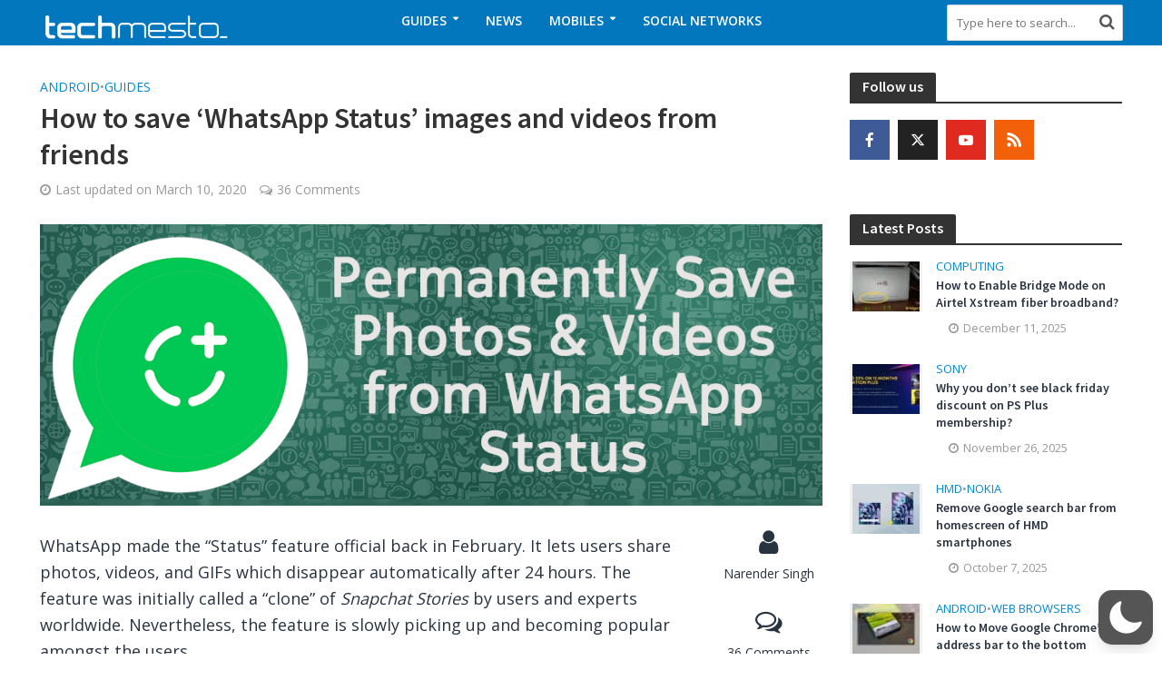

--- FILE ---
content_type: text/html; charset=utf-8
request_url: https://www.google.com/recaptcha/api2/anchor?ar=1&k=6LdMAD0rAAAAALX-yu22pIj9W__IlwTiJR-sc3JK&co=aHR0cHM6Ly93d3cudGVjaG1lc3RvLmNvbTo0NDM.&hl=en&v=9TiwnJFHeuIw_s0wSd3fiKfN&size=invisible&anchor-ms=20000&execute-ms=30000&cb=y7c8djo3h85s
body_size: 48876
content:
<!DOCTYPE HTML><html dir="ltr" lang="en"><head><meta http-equiv="Content-Type" content="text/html; charset=UTF-8">
<meta http-equiv="X-UA-Compatible" content="IE=edge">
<title>reCAPTCHA</title>
<style type="text/css">
/* cyrillic-ext */
@font-face {
  font-family: 'Roboto';
  font-style: normal;
  font-weight: 400;
  font-stretch: 100%;
  src: url(//fonts.gstatic.com/s/roboto/v48/KFO7CnqEu92Fr1ME7kSn66aGLdTylUAMa3GUBHMdazTgWw.woff2) format('woff2');
  unicode-range: U+0460-052F, U+1C80-1C8A, U+20B4, U+2DE0-2DFF, U+A640-A69F, U+FE2E-FE2F;
}
/* cyrillic */
@font-face {
  font-family: 'Roboto';
  font-style: normal;
  font-weight: 400;
  font-stretch: 100%;
  src: url(//fonts.gstatic.com/s/roboto/v48/KFO7CnqEu92Fr1ME7kSn66aGLdTylUAMa3iUBHMdazTgWw.woff2) format('woff2');
  unicode-range: U+0301, U+0400-045F, U+0490-0491, U+04B0-04B1, U+2116;
}
/* greek-ext */
@font-face {
  font-family: 'Roboto';
  font-style: normal;
  font-weight: 400;
  font-stretch: 100%;
  src: url(//fonts.gstatic.com/s/roboto/v48/KFO7CnqEu92Fr1ME7kSn66aGLdTylUAMa3CUBHMdazTgWw.woff2) format('woff2');
  unicode-range: U+1F00-1FFF;
}
/* greek */
@font-face {
  font-family: 'Roboto';
  font-style: normal;
  font-weight: 400;
  font-stretch: 100%;
  src: url(//fonts.gstatic.com/s/roboto/v48/KFO7CnqEu92Fr1ME7kSn66aGLdTylUAMa3-UBHMdazTgWw.woff2) format('woff2');
  unicode-range: U+0370-0377, U+037A-037F, U+0384-038A, U+038C, U+038E-03A1, U+03A3-03FF;
}
/* math */
@font-face {
  font-family: 'Roboto';
  font-style: normal;
  font-weight: 400;
  font-stretch: 100%;
  src: url(//fonts.gstatic.com/s/roboto/v48/KFO7CnqEu92Fr1ME7kSn66aGLdTylUAMawCUBHMdazTgWw.woff2) format('woff2');
  unicode-range: U+0302-0303, U+0305, U+0307-0308, U+0310, U+0312, U+0315, U+031A, U+0326-0327, U+032C, U+032F-0330, U+0332-0333, U+0338, U+033A, U+0346, U+034D, U+0391-03A1, U+03A3-03A9, U+03B1-03C9, U+03D1, U+03D5-03D6, U+03F0-03F1, U+03F4-03F5, U+2016-2017, U+2034-2038, U+203C, U+2040, U+2043, U+2047, U+2050, U+2057, U+205F, U+2070-2071, U+2074-208E, U+2090-209C, U+20D0-20DC, U+20E1, U+20E5-20EF, U+2100-2112, U+2114-2115, U+2117-2121, U+2123-214F, U+2190, U+2192, U+2194-21AE, U+21B0-21E5, U+21F1-21F2, U+21F4-2211, U+2213-2214, U+2216-22FF, U+2308-230B, U+2310, U+2319, U+231C-2321, U+2336-237A, U+237C, U+2395, U+239B-23B7, U+23D0, U+23DC-23E1, U+2474-2475, U+25AF, U+25B3, U+25B7, U+25BD, U+25C1, U+25CA, U+25CC, U+25FB, U+266D-266F, U+27C0-27FF, U+2900-2AFF, U+2B0E-2B11, U+2B30-2B4C, U+2BFE, U+3030, U+FF5B, U+FF5D, U+1D400-1D7FF, U+1EE00-1EEFF;
}
/* symbols */
@font-face {
  font-family: 'Roboto';
  font-style: normal;
  font-weight: 400;
  font-stretch: 100%;
  src: url(//fonts.gstatic.com/s/roboto/v48/KFO7CnqEu92Fr1ME7kSn66aGLdTylUAMaxKUBHMdazTgWw.woff2) format('woff2');
  unicode-range: U+0001-000C, U+000E-001F, U+007F-009F, U+20DD-20E0, U+20E2-20E4, U+2150-218F, U+2190, U+2192, U+2194-2199, U+21AF, U+21E6-21F0, U+21F3, U+2218-2219, U+2299, U+22C4-22C6, U+2300-243F, U+2440-244A, U+2460-24FF, U+25A0-27BF, U+2800-28FF, U+2921-2922, U+2981, U+29BF, U+29EB, U+2B00-2BFF, U+4DC0-4DFF, U+FFF9-FFFB, U+10140-1018E, U+10190-1019C, U+101A0, U+101D0-101FD, U+102E0-102FB, U+10E60-10E7E, U+1D2C0-1D2D3, U+1D2E0-1D37F, U+1F000-1F0FF, U+1F100-1F1AD, U+1F1E6-1F1FF, U+1F30D-1F30F, U+1F315, U+1F31C, U+1F31E, U+1F320-1F32C, U+1F336, U+1F378, U+1F37D, U+1F382, U+1F393-1F39F, U+1F3A7-1F3A8, U+1F3AC-1F3AF, U+1F3C2, U+1F3C4-1F3C6, U+1F3CA-1F3CE, U+1F3D4-1F3E0, U+1F3ED, U+1F3F1-1F3F3, U+1F3F5-1F3F7, U+1F408, U+1F415, U+1F41F, U+1F426, U+1F43F, U+1F441-1F442, U+1F444, U+1F446-1F449, U+1F44C-1F44E, U+1F453, U+1F46A, U+1F47D, U+1F4A3, U+1F4B0, U+1F4B3, U+1F4B9, U+1F4BB, U+1F4BF, U+1F4C8-1F4CB, U+1F4D6, U+1F4DA, U+1F4DF, U+1F4E3-1F4E6, U+1F4EA-1F4ED, U+1F4F7, U+1F4F9-1F4FB, U+1F4FD-1F4FE, U+1F503, U+1F507-1F50B, U+1F50D, U+1F512-1F513, U+1F53E-1F54A, U+1F54F-1F5FA, U+1F610, U+1F650-1F67F, U+1F687, U+1F68D, U+1F691, U+1F694, U+1F698, U+1F6AD, U+1F6B2, U+1F6B9-1F6BA, U+1F6BC, U+1F6C6-1F6CF, U+1F6D3-1F6D7, U+1F6E0-1F6EA, U+1F6F0-1F6F3, U+1F6F7-1F6FC, U+1F700-1F7FF, U+1F800-1F80B, U+1F810-1F847, U+1F850-1F859, U+1F860-1F887, U+1F890-1F8AD, U+1F8B0-1F8BB, U+1F8C0-1F8C1, U+1F900-1F90B, U+1F93B, U+1F946, U+1F984, U+1F996, U+1F9E9, U+1FA00-1FA6F, U+1FA70-1FA7C, U+1FA80-1FA89, U+1FA8F-1FAC6, U+1FACE-1FADC, U+1FADF-1FAE9, U+1FAF0-1FAF8, U+1FB00-1FBFF;
}
/* vietnamese */
@font-face {
  font-family: 'Roboto';
  font-style: normal;
  font-weight: 400;
  font-stretch: 100%;
  src: url(//fonts.gstatic.com/s/roboto/v48/KFO7CnqEu92Fr1ME7kSn66aGLdTylUAMa3OUBHMdazTgWw.woff2) format('woff2');
  unicode-range: U+0102-0103, U+0110-0111, U+0128-0129, U+0168-0169, U+01A0-01A1, U+01AF-01B0, U+0300-0301, U+0303-0304, U+0308-0309, U+0323, U+0329, U+1EA0-1EF9, U+20AB;
}
/* latin-ext */
@font-face {
  font-family: 'Roboto';
  font-style: normal;
  font-weight: 400;
  font-stretch: 100%;
  src: url(//fonts.gstatic.com/s/roboto/v48/KFO7CnqEu92Fr1ME7kSn66aGLdTylUAMa3KUBHMdazTgWw.woff2) format('woff2');
  unicode-range: U+0100-02BA, U+02BD-02C5, U+02C7-02CC, U+02CE-02D7, U+02DD-02FF, U+0304, U+0308, U+0329, U+1D00-1DBF, U+1E00-1E9F, U+1EF2-1EFF, U+2020, U+20A0-20AB, U+20AD-20C0, U+2113, U+2C60-2C7F, U+A720-A7FF;
}
/* latin */
@font-face {
  font-family: 'Roboto';
  font-style: normal;
  font-weight: 400;
  font-stretch: 100%;
  src: url(//fonts.gstatic.com/s/roboto/v48/KFO7CnqEu92Fr1ME7kSn66aGLdTylUAMa3yUBHMdazQ.woff2) format('woff2');
  unicode-range: U+0000-00FF, U+0131, U+0152-0153, U+02BB-02BC, U+02C6, U+02DA, U+02DC, U+0304, U+0308, U+0329, U+2000-206F, U+20AC, U+2122, U+2191, U+2193, U+2212, U+2215, U+FEFF, U+FFFD;
}
/* cyrillic-ext */
@font-face {
  font-family: 'Roboto';
  font-style: normal;
  font-weight: 500;
  font-stretch: 100%;
  src: url(//fonts.gstatic.com/s/roboto/v48/KFO7CnqEu92Fr1ME7kSn66aGLdTylUAMa3GUBHMdazTgWw.woff2) format('woff2');
  unicode-range: U+0460-052F, U+1C80-1C8A, U+20B4, U+2DE0-2DFF, U+A640-A69F, U+FE2E-FE2F;
}
/* cyrillic */
@font-face {
  font-family: 'Roboto';
  font-style: normal;
  font-weight: 500;
  font-stretch: 100%;
  src: url(//fonts.gstatic.com/s/roboto/v48/KFO7CnqEu92Fr1ME7kSn66aGLdTylUAMa3iUBHMdazTgWw.woff2) format('woff2');
  unicode-range: U+0301, U+0400-045F, U+0490-0491, U+04B0-04B1, U+2116;
}
/* greek-ext */
@font-face {
  font-family: 'Roboto';
  font-style: normal;
  font-weight: 500;
  font-stretch: 100%;
  src: url(//fonts.gstatic.com/s/roboto/v48/KFO7CnqEu92Fr1ME7kSn66aGLdTylUAMa3CUBHMdazTgWw.woff2) format('woff2');
  unicode-range: U+1F00-1FFF;
}
/* greek */
@font-face {
  font-family: 'Roboto';
  font-style: normal;
  font-weight: 500;
  font-stretch: 100%;
  src: url(//fonts.gstatic.com/s/roboto/v48/KFO7CnqEu92Fr1ME7kSn66aGLdTylUAMa3-UBHMdazTgWw.woff2) format('woff2');
  unicode-range: U+0370-0377, U+037A-037F, U+0384-038A, U+038C, U+038E-03A1, U+03A3-03FF;
}
/* math */
@font-face {
  font-family: 'Roboto';
  font-style: normal;
  font-weight: 500;
  font-stretch: 100%;
  src: url(//fonts.gstatic.com/s/roboto/v48/KFO7CnqEu92Fr1ME7kSn66aGLdTylUAMawCUBHMdazTgWw.woff2) format('woff2');
  unicode-range: U+0302-0303, U+0305, U+0307-0308, U+0310, U+0312, U+0315, U+031A, U+0326-0327, U+032C, U+032F-0330, U+0332-0333, U+0338, U+033A, U+0346, U+034D, U+0391-03A1, U+03A3-03A9, U+03B1-03C9, U+03D1, U+03D5-03D6, U+03F0-03F1, U+03F4-03F5, U+2016-2017, U+2034-2038, U+203C, U+2040, U+2043, U+2047, U+2050, U+2057, U+205F, U+2070-2071, U+2074-208E, U+2090-209C, U+20D0-20DC, U+20E1, U+20E5-20EF, U+2100-2112, U+2114-2115, U+2117-2121, U+2123-214F, U+2190, U+2192, U+2194-21AE, U+21B0-21E5, U+21F1-21F2, U+21F4-2211, U+2213-2214, U+2216-22FF, U+2308-230B, U+2310, U+2319, U+231C-2321, U+2336-237A, U+237C, U+2395, U+239B-23B7, U+23D0, U+23DC-23E1, U+2474-2475, U+25AF, U+25B3, U+25B7, U+25BD, U+25C1, U+25CA, U+25CC, U+25FB, U+266D-266F, U+27C0-27FF, U+2900-2AFF, U+2B0E-2B11, U+2B30-2B4C, U+2BFE, U+3030, U+FF5B, U+FF5D, U+1D400-1D7FF, U+1EE00-1EEFF;
}
/* symbols */
@font-face {
  font-family: 'Roboto';
  font-style: normal;
  font-weight: 500;
  font-stretch: 100%;
  src: url(//fonts.gstatic.com/s/roboto/v48/KFO7CnqEu92Fr1ME7kSn66aGLdTylUAMaxKUBHMdazTgWw.woff2) format('woff2');
  unicode-range: U+0001-000C, U+000E-001F, U+007F-009F, U+20DD-20E0, U+20E2-20E4, U+2150-218F, U+2190, U+2192, U+2194-2199, U+21AF, U+21E6-21F0, U+21F3, U+2218-2219, U+2299, U+22C4-22C6, U+2300-243F, U+2440-244A, U+2460-24FF, U+25A0-27BF, U+2800-28FF, U+2921-2922, U+2981, U+29BF, U+29EB, U+2B00-2BFF, U+4DC0-4DFF, U+FFF9-FFFB, U+10140-1018E, U+10190-1019C, U+101A0, U+101D0-101FD, U+102E0-102FB, U+10E60-10E7E, U+1D2C0-1D2D3, U+1D2E0-1D37F, U+1F000-1F0FF, U+1F100-1F1AD, U+1F1E6-1F1FF, U+1F30D-1F30F, U+1F315, U+1F31C, U+1F31E, U+1F320-1F32C, U+1F336, U+1F378, U+1F37D, U+1F382, U+1F393-1F39F, U+1F3A7-1F3A8, U+1F3AC-1F3AF, U+1F3C2, U+1F3C4-1F3C6, U+1F3CA-1F3CE, U+1F3D4-1F3E0, U+1F3ED, U+1F3F1-1F3F3, U+1F3F5-1F3F7, U+1F408, U+1F415, U+1F41F, U+1F426, U+1F43F, U+1F441-1F442, U+1F444, U+1F446-1F449, U+1F44C-1F44E, U+1F453, U+1F46A, U+1F47D, U+1F4A3, U+1F4B0, U+1F4B3, U+1F4B9, U+1F4BB, U+1F4BF, U+1F4C8-1F4CB, U+1F4D6, U+1F4DA, U+1F4DF, U+1F4E3-1F4E6, U+1F4EA-1F4ED, U+1F4F7, U+1F4F9-1F4FB, U+1F4FD-1F4FE, U+1F503, U+1F507-1F50B, U+1F50D, U+1F512-1F513, U+1F53E-1F54A, U+1F54F-1F5FA, U+1F610, U+1F650-1F67F, U+1F687, U+1F68D, U+1F691, U+1F694, U+1F698, U+1F6AD, U+1F6B2, U+1F6B9-1F6BA, U+1F6BC, U+1F6C6-1F6CF, U+1F6D3-1F6D7, U+1F6E0-1F6EA, U+1F6F0-1F6F3, U+1F6F7-1F6FC, U+1F700-1F7FF, U+1F800-1F80B, U+1F810-1F847, U+1F850-1F859, U+1F860-1F887, U+1F890-1F8AD, U+1F8B0-1F8BB, U+1F8C0-1F8C1, U+1F900-1F90B, U+1F93B, U+1F946, U+1F984, U+1F996, U+1F9E9, U+1FA00-1FA6F, U+1FA70-1FA7C, U+1FA80-1FA89, U+1FA8F-1FAC6, U+1FACE-1FADC, U+1FADF-1FAE9, U+1FAF0-1FAF8, U+1FB00-1FBFF;
}
/* vietnamese */
@font-face {
  font-family: 'Roboto';
  font-style: normal;
  font-weight: 500;
  font-stretch: 100%;
  src: url(//fonts.gstatic.com/s/roboto/v48/KFO7CnqEu92Fr1ME7kSn66aGLdTylUAMa3OUBHMdazTgWw.woff2) format('woff2');
  unicode-range: U+0102-0103, U+0110-0111, U+0128-0129, U+0168-0169, U+01A0-01A1, U+01AF-01B0, U+0300-0301, U+0303-0304, U+0308-0309, U+0323, U+0329, U+1EA0-1EF9, U+20AB;
}
/* latin-ext */
@font-face {
  font-family: 'Roboto';
  font-style: normal;
  font-weight: 500;
  font-stretch: 100%;
  src: url(//fonts.gstatic.com/s/roboto/v48/KFO7CnqEu92Fr1ME7kSn66aGLdTylUAMa3KUBHMdazTgWw.woff2) format('woff2');
  unicode-range: U+0100-02BA, U+02BD-02C5, U+02C7-02CC, U+02CE-02D7, U+02DD-02FF, U+0304, U+0308, U+0329, U+1D00-1DBF, U+1E00-1E9F, U+1EF2-1EFF, U+2020, U+20A0-20AB, U+20AD-20C0, U+2113, U+2C60-2C7F, U+A720-A7FF;
}
/* latin */
@font-face {
  font-family: 'Roboto';
  font-style: normal;
  font-weight: 500;
  font-stretch: 100%;
  src: url(//fonts.gstatic.com/s/roboto/v48/KFO7CnqEu92Fr1ME7kSn66aGLdTylUAMa3yUBHMdazQ.woff2) format('woff2');
  unicode-range: U+0000-00FF, U+0131, U+0152-0153, U+02BB-02BC, U+02C6, U+02DA, U+02DC, U+0304, U+0308, U+0329, U+2000-206F, U+20AC, U+2122, U+2191, U+2193, U+2212, U+2215, U+FEFF, U+FFFD;
}
/* cyrillic-ext */
@font-face {
  font-family: 'Roboto';
  font-style: normal;
  font-weight: 900;
  font-stretch: 100%;
  src: url(//fonts.gstatic.com/s/roboto/v48/KFO7CnqEu92Fr1ME7kSn66aGLdTylUAMa3GUBHMdazTgWw.woff2) format('woff2');
  unicode-range: U+0460-052F, U+1C80-1C8A, U+20B4, U+2DE0-2DFF, U+A640-A69F, U+FE2E-FE2F;
}
/* cyrillic */
@font-face {
  font-family: 'Roboto';
  font-style: normal;
  font-weight: 900;
  font-stretch: 100%;
  src: url(//fonts.gstatic.com/s/roboto/v48/KFO7CnqEu92Fr1ME7kSn66aGLdTylUAMa3iUBHMdazTgWw.woff2) format('woff2');
  unicode-range: U+0301, U+0400-045F, U+0490-0491, U+04B0-04B1, U+2116;
}
/* greek-ext */
@font-face {
  font-family: 'Roboto';
  font-style: normal;
  font-weight: 900;
  font-stretch: 100%;
  src: url(//fonts.gstatic.com/s/roboto/v48/KFO7CnqEu92Fr1ME7kSn66aGLdTylUAMa3CUBHMdazTgWw.woff2) format('woff2');
  unicode-range: U+1F00-1FFF;
}
/* greek */
@font-face {
  font-family: 'Roboto';
  font-style: normal;
  font-weight: 900;
  font-stretch: 100%;
  src: url(//fonts.gstatic.com/s/roboto/v48/KFO7CnqEu92Fr1ME7kSn66aGLdTylUAMa3-UBHMdazTgWw.woff2) format('woff2');
  unicode-range: U+0370-0377, U+037A-037F, U+0384-038A, U+038C, U+038E-03A1, U+03A3-03FF;
}
/* math */
@font-face {
  font-family: 'Roboto';
  font-style: normal;
  font-weight: 900;
  font-stretch: 100%;
  src: url(//fonts.gstatic.com/s/roboto/v48/KFO7CnqEu92Fr1ME7kSn66aGLdTylUAMawCUBHMdazTgWw.woff2) format('woff2');
  unicode-range: U+0302-0303, U+0305, U+0307-0308, U+0310, U+0312, U+0315, U+031A, U+0326-0327, U+032C, U+032F-0330, U+0332-0333, U+0338, U+033A, U+0346, U+034D, U+0391-03A1, U+03A3-03A9, U+03B1-03C9, U+03D1, U+03D5-03D6, U+03F0-03F1, U+03F4-03F5, U+2016-2017, U+2034-2038, U+203C, U+2040, U+2043, U+2047, U+2050, U+2057, U+205F, U+2070-2071, U+2074-208E, U+2090-209C, U+20D0-20DC, U+20E1, U+20E5-20EF, U+2100-2112, U+2114-2115, U+2117-2121, U+2123-214F, U+2190, U+2192, U+2194-21AE, U+21B0-21E5, U+21F1-21F2, U+21F4-2211, U+2213-2214, U+2216-22FF, U+2308-230B, U+2310, U+2319, U+231C-2321, U+2336-237A, U+237C, U+2395, U+239B-23B7, U+23D0, U+23DC-23E1, U+2474-2475, U+25AF, U+25B3, U+25B7, U+25BD, U+25C1, U+25CA, U+25CC, U+25FB, U+266D-266F, U+27C0-27FF, U+2900-2AFF, U+2B0E-2B11, U+2B30-2B4C, U+2BFE, U+3030, U+FF5B, U+FF5D, U+1D400-1D7FF, U+1EE00-1EEFF;
}
/* symbols */
@font-face {
  font-family: 'Roboto';
  font-style: normal;
  font-weight: 900;
  font-stretch: 100%;
  src: url(//fonts.gstatic.com/s/roboto/v48/KFO7CnqEu92Fr1ME7kSn66aGLdTylUAMaxKUBHMdazTgWw.woff2) format('woff2');
  unicode-range: U+0001-000C, U+000E-001F, U+007F-009F, U+20DD-20E0, U+20E2-20E4, U+2150-218F, U+2190, U+2192, U+2194-2199, U+21AF, U+21E6-21F0, U+21F3, U+2218-2219, U+2299, U+22C4-22C6, U+2300-243F, U+2440-244A, U+2460-24FF, U+25A0-27BF, U+2800-28FF, U+2921-2922, U+2981, U+29BF, U+29EB, U+2B00-2BFF, U+4DC0-4DFF, U+FFF9-FFFB, U+10140-1018E, U+10190-1019C, U+101A0, U+101D0-101FD, U+102E0-102FB, U+10E60-10E7E, U+1D2C0-1D2D3, U+1D2E0-1D37F, U+1F000-1F0FF, U+1F100-1F1AD, U+1F1E6-1F1FF, U+1F30D-1F30F, U+1F315, U+1F31C, U+1F31E, U+1F320-1F32C, U+1F336, U+1F378, U+1F37D, U+1F382, U+1F393-1F39F, U+1F3A7-1F3A8, U+1F3AC-1F3AF, U+1F3C2, U+1F3C4-1F3C6, U+1F3CA-1F3CE, U+1F3D4-1F3E0, U+1F3ED, U+1F3F1-1F3F3, U+1F3F5-1F3F7, U+1F408, U+1F415, U+1F41F, U+1F426, U+1F43F, U+1F441-1F442, U+1F444, U+1F446-1F449, U+1F44C-1F44E, U+1F453, U+1F46A, U+1F47D, U+1F4A3, U+1F4B0, U+1F4B3, U+1F4B9, U+1F4BB, U+1F4BF, U+1F4C8-1F4CB, U+1F4D6, U+1F4DA, U+1F4DF, U+1F4E3-1F4E6, U+1F4EA-1F4ED, U+1F4F7, U+1F4F9-1F4FB, U+1F4FD-1F4FE, U+1F503, U+1F507-1F50B, U+1F50D, U+1F512-1F513, U+1F53E-1F54A, U+1F54F-1F5FA, U+1F610, U+1F650-1F67F, U+1F687, U+1F68D, U+1F691, U+1F694, U+1F698, U+1F6AD, U+1F6B2, U+1F6B9-1F6BA, U+1F6BC, U+1F6C6-1F6CF, U+1F6D3-1F6D7, U+1F6E0-1F6EA, U+1F6F0-1F6F3, U+1F6F7-1F6FC, U+1F700-1F7FF, U+1F800-1F80B, U+1F810-1F847, U+1F850-1F859, U+1F860-1F887, U+1F890-1F8AD, U+1F8B0-1F8BB, U+1F8C0-1F8C1, U+1F900-1F90B, U+1F93B, U+1F946, U+1F984, U+1F996, U+1F9E9, U+1FA00-1FA6F, U+1FA70-1FA7C, U+1FA80-1FA89, U+1FA8F-1FAC6, U+1FACE-1FADC, U+1FADF-1FAE9, U+1FAF0-1FAF8, U+1FB00-1FBFF;
}
/* vietnamese */
@font-face {
  font-family: 'Roboto';
  font-style: normal;
  font-weight: 900;
  font-stretch: 100%;
  src: url(//fonts.gstatic.com/s/roboto/v48/KFO7CnqEu92Fr1ME7kSn66aGLdTylUAMa3OUBHMdazTgWw.woff2) format('woff2');
  unicode-range: U+0102-0103, U+0110-0111, U+0128-0129, U+0168-0169, U+01A0-01A1, U+01AF-01B0, U+0300-0301, U+0303-0304, U+0308-0309, U+0323, U+0329, U+1EA0-1EF9, U+20AB;
}
/* latin-ext */
@font-face {
  font-family: 'Roboto';
  font-style: normal;
  font-weight: 900;
  font-stretch: 100%;
  src: url(//fonts.gstatic.com/s/roboto/v48/KFO7CnqEu92Fr1ME7kSn66aGLdTylUAMa3KUBHMdazTgWw.woff2) format('woff2');
  unicode-range: U+0100-02BA, U+02BD-02C5, U+02C7-02CC, U+02CE-02D7, U+02DD-02FF, U+0304, U+0308, U+0329, U+1D00-1DBF, U+1E00-1E9F, U+1EF2-1EFF, U+2020, U+20A0-20AB, U+20AD-20C0, U+2113, U+2C60-2C7F, U+A720-A7FF;
}
/* latin */
@font-face {
  font-family: 'Roboto';
  font-style: normal;
  font-weight: 900;
  font-stretch: 100%;
  src: url(//fonts.gstatic.com/s/roboto/v48/KFO7CnqEu92Fr1ME7kSn66aGLdTylUAMa3yUBHMdazQ.woff2) format('woff2');
  unicode-range: U+0000-00FF, U+0131, U+0152-0153, U+02BB-02BC, U+02C6, U+02DA, U+02DC, U+0304, U+0308, U+0329, U+2000-206F, U+20AC, U+2122, U+2191, U+2193, U+2212, U+2215, U+FEFF, U+FFFD;
}

</style>
<link rel="stylesheet" type="text/css" href="https://www.gstatic.com/recaptcha/releases/9TiwnJFHeuIw_s0wSd3fiKfN/styles__ltr.css">
<script nonce="f1RxyMSsrt7CfD5o8lTDkw" type="text/javascript">window['__recaptcha_api'] = 'https://www.google.com/recaptcha/api2/';</script>
<script type="text/javascript" src="https://www.gstatic.com/recaptcha/releases/9TiwnJFHeuIw_s0wSd3fiKfN/recaptcha__en.js" nonce="f1RxyMSsrt7CfD5o8lTDkw">
      
    </script></head>
<body><div id="rc-anchor-alert" class="rc-anchor-alert"></div>
<input type="hidden" id="recaptcha-token" value="[base64]">
<script type="text/javascript" nonce="f1RxyMSsrt7CfD5o8lTDkw">
      recaptcha.anchor.Main.init("[\x22ainput\x22,[\x22bgdata\x22,\x22\x22,\[base64]/[base64]/[base64]/[base64]/[base64]/[base64]/[base64]/[base64]/[base64]/[base64]\\u003d\x22,\[base64]\\u003d\\u003d\x22,\[base64]/CmitAOlPDiMKMwpLDkFzDosOVPzPDk8OCMm5Rw4VEw4TDocKcSGjCssOnEDseUcKfLxPDkD/DqMO0H2nCti06A8K7wr3CiMKBTsOSw4/ClxZTwrNfwrd3HS/CosO5I8KJwqFNMGxkLztoGMKdCBh5TC/DhjlJEhpVwpTCvRzCtsKAw5zDrcOKw44NBh/ClsKSw7g5WjPDqMONQhlWwo4YdG5VKsO5w6jDtcKXw5FFw40zTQXCskBcJcK4w7NUWcKGw6QQwpdbcMKewpE9DQ8Yw4F+ZsKdw7B6wp/CmcKWPF7Ct8K0Wisow50iw614YzPCvMOlCkPDuTYGCDwKUhIYwrdGWjTDlTnDqcKhKhJ3BMK/PMKSwrVGYBbDgEzCqmI/w5UFUHLDuMOVwoTDrhDDlcOKccOdw609Gh5/Kh3Dpy1CwrfDn8OEGzfDjcK1LARdPcOAw7HDp8KIw6/[base64]/[base64]/CosOLWsOGwpLDnTfDmMObM8OoZkFpwqnDlMKdQwRVwogGX8Ktw5nCqTXDusKhWS/Cj8Kxw5DDosONw68uw4rDmcOVUHApw6nCvVHCsRjCjG07eSo7VAIqwpzCp8OAwo4rw4fCgMKTVl/DhsK/ZCPCnQDDmivCuRZkw5UCw5rCrDhGw6zCljRQEW/CpA04ZmXDkAUXw53DpsO/[base64]/DkkjDosOzOUJHw5cDwohvw6x/wpHDtSYIw4AmLMOxw4gWwp/DkwtWb8OYw7jDi8OUJ8OJUDlueVgGbTLCs8O/W8ORPMKkw7ozQMOvH8OpTcKbFMKBwqzCnBLChTlTXSDCi8ODUhbDpsOww5vDhsO5Uy7DjMORTC9QemLDpUxlwobCscKyScKEQMKYw4HCth3CjEx/w6HCp8KQHDXDrn8UVQTCsVoWKBpkXTLCt0NRwpI6w5YaaCFYw7BxPMKzacKWIsOVwq3Cm8KZwoXCqnzCuDxrw5N/[base64]/Di8KGcBlow77CglTCrgnDiMKVSTU8wo7CgVcww6rCjwV9fGDDmMOzwr8/wqjCpsOowpwKwq4ULMOGw7DCrGDCosKkwrrCnMO/wpNVw60nIQfDsDxLwrdqw71DCSLCmQYML8OeYi8YCw7DisKNwpbCmnHCmMOEw5ViNsKSPcK8woIfw5vDlMKkR8Ktw50+w6Y0w68WXFTDrgVEwrgzw70awpnDj8OMBMOJwrTDjj8Dw688Q8OkYHjClQtTw6YdIGNEwo/CqXt0esKjdMO3X8K1KMKtbR3CmCjDm8KdOMKkIiPCl17Do8K2LcOHw7F3ZcKiUMOOw7vDvsO1woE0P8OOwqfDgzDCnMOrwoTDusOoPEEGPR/Ci3rDoDEvKMKLBQvDtcKuw7I0LwkYwrnCh8KvZmjCpXxbw6DCtDluT8KYUsOtw6VMwqd3QDEXwofCuTHCr8KzPUAsUzAGIUHCq8ORczbDvRnDnl82RMOpwojCoMKwHkdXwpIQw7zDtzokImXCllNGwqN/woA6RWkSasOowo/[base64]/Dtip7w79MdcK1WhVYwobCrMOSW8OCwoQqBAAZNcKANE3DuUB/wrjDgsKhNlDCtALCpcOzJsKMV8K7YsKywpnCn3YEwro4wp/[base64]/wpQYAsOjw5Iew5kbfsK2wqzCmiTCssOQw6HCtcOHNsOSWsOpwrl/AcOyWsOIcXrCucK/w6nDkgvCsMKNw5EuwoLCp8KJwqzCrGtSwofCnsOYAMKHf8KsF8O2GcKjw5wIwp7DmcObwp7Co8Kdw5TDk8KyNMK/w6wSw75INMKrw6whwozDgD4rYnpUw7VZwp0vKVxxHsOxwr7CssO+w5HCvQrCnF4EJ8KFJMOQTMKpw6rCnsOmDgzDl1AIIx/DmcKxOcOsBT0eesOPRk/[base64]/DmsOPQGjDjsOWw6VGY8KZw5fDkcOQTcOIeMKOworCpcK4wpfDhhQyw5rCssKFYsKfVcKuccKDCU3CvWXDpMOgPcOvOmUYwoxKw6/CqWrDuzAhFsKtTlDCglMcwpc4Jm7DnA3Cs3jCpGfDjcOiw7rDs8Oqwo/DuHjDnW7ClMO7wqdHD8KAw501wrTDr0NXw54JLh7DhXDDncKiwowyCkbCqiDDmMKfVnfDvVI7AF4gwqojKMKWwqfCgsOEfcKINStBfSw5wpxow57Cn8OgAH5VR8KRw7UqwrJtRGRWNXPCqsOOeTcCKVrDvsOPwp/ChHfCqsKnWA1FAQnDvMO4KSjCsMO4w5HDoTfDoTI2X8Kmw5Ftw63DpCYVwr/DhlJ0LMOqw5Faw7xHw61lLsKebsKjOcOsZcKKwpUEwqMIw5AOQ8KlOcOlDsO/[base64]/Cq8KkwpxyCsOyUcOfw5rCgC7DjTdkwo/DncOBbMKrw6rDvcOUw79kPMOdw5PDoMOgAsKEwrVaYsKgSiHDvMO5wpDCuT9Fw57DocKifknDn0rDuMKFw6thw512dMKSwo1zcsOVIh7Cp8KvADbCtkPDrThjNMOvQ0/Ds3LCqAjCin7DhWPCjHxQXsKNVMK/wq7DhcKvwqbDryDDigvCjEjCg8Kdw60YNzvDhxfCrjjCqsKEN8Omw4tGw5geTMOAL3R9wocFS15Nw7DDmMOcH8ORKBzDjjbCsMKSwq7Dji5EwrXDm0zDnWYQCwzDjUkiQRnDqsOzPsOYw4Y0w54Tw6YYXDJEBmjCjMKQw57Ch2xAwqXCkT/DmxHDksKsw4YNFG43AsOLw4XDgMKXY8Orw4lGwrgJw55XHsKFwp1aw7Qwwq5sAsOtNCtkX8KvwpsEwqPDq8KCwrMuw4bDkxXDrADDpMOPKVdaLMOGRMKfOm4yw7Rwwo5Vwow2wrA2woXCgyTDm8KIJsK7w7h7w6DCn8Kdc8Kzw6DDskpSGRTDix/[base64]/[base64]/TMKewrzDoXtBNsKCwp8vwq89MHXCh3NhbEQRQjDCtlFRYxjDuTfDnVZow5vDkS1Zw6bCqcKIfX9Jw7nCjMKLw4JTw49Pw74ycsKowrnDrgLCnVfCrlEYw7DDt07DrsKiwro2wocsY8K0wqDCjMKawohuw4Qlw7nDnhHClABNWS/[base64]/Fn55w5c/Z13DmQDDojAANcO2ZcOWw7bChE/CqsO3w73DgQXDn1/DkAXCvcKNw5Ezwr46PhkIIsKKwpjCkXrCisO6wr7CgjB+AGt2aybCl2YLw57DoHI9w4FiBknDmcK9w6fDn8K8QHvCuhTCj8KHF8KjJU93wpfDuMKNw5/Cum01XsOtEsOVw4bCknzCi2bDrSvDlWHCngdVU8KIIwYlMRQdw4lKf8OywrQsT8KRMCUGWzHDpQ7CucOhJDnCl1csJcKGdjLDgcKfdk3DjcOvUcKccAc5wrTDv8O/eBHCucO1ambDukU7w4IRwph2wrwqw4Q1wp0LZW/CrCzDi8KQATdOYxXCkMKbw6o+PVLDrsOuYiXDqjHDg8KycMKNfMKwW8Kbw6FXw7jDjljCnU/Dhhg8wqnCmMKYdl8xw7csOcOFSsOuwqFUA8OIZFkQUDBbw5ZzSDbCkS3Do8OgK1bCuMO3wrTDm8OZGj1Sw7vCt8Ocw7jDqgXCripTeRpgfcO2D8OkcsO+XsKvw4AZwp/CkcO2c8KjXgDDjxs5wrBzcMOqwpjCuMK1wqAgwpB5ByvDqnHCgj7DpUzCvwNpwqIQGTUbK3hAw7oJQsOIwrrDnETDo8KuAH/DnRHCpw7ClUtWa2M1QS1zw599F8KeTsOkw5kFQnLCrcOfw7TDjBvCvcOkQRl/VznDvMKXw4AVw7srwqfDqXhVSMKkFsK7c1zCmk8dwoDDvcObwpkWwplFW8Oqw5dLw60ewoNfacKPw6vDgMKFKsOoLU3Dkyx4wpvCugHDh8K/w4I7McOYw6jCsB8XIwfCswR7Tn3DuXY2w5/CtcKCwq9AZD1JG8Ouwr3CmsO5asK5wp1SwoUbScOKwowxfsK3DhQbKFdEwozDrsOgwq7Cr8OZPh8uwpl/UMKVMAnCimPCvcOIwp4WE2k6wo9mw7d2GcK4PMOFw7gDUmNiQxfCjMOPTsOkJ8KqGsOcw50wwq5QwpbCisK4w6kcOVvClMKQw5cnMG/[base64]/QsKtdsOKBnTCoFTDo8Oww7MBwoYAdl9sw709w7jCmATCnG8QN8OOIGUZwoATZsKLaMK6w4zCiBkRwoNDwp7DmGrDiT3CtcOqM3nCixTCq0QQwrhtU3LDv8KNwqJxJcOlwqzCiW7CulbDmj1vdsO/[base64]/[base64]/LsObwoU7w6rDoyRjw65gbcKqw6PCocKOVAnDo2gEwrbCukFdwo1ncXnDgSbCh8KKw7zCk3jCsBHDig5fb8K8wozCscKrw7nCnAEew4vDkMOpXxHCvsOTw7HCp8O6UxMIwojCjRMPIl8Ew53DnMKMwovCvF1AFXbDjwLDqsKdA8KgRX5jw6XDhsKYVcKJwpl/wql6w5nCghHDrFtAYjPDnsOfJsK0w6BvwojDmEDDtQRLw6rCuiPCisOMOgE2AA8Zc0rClSJ6w7TDlTbDlcO8w4jDuknDu8OUasKuwqLCosOOfsO4HSLDkwgheMKrYBrDqcOkY8KGFsOyw6vCgMKKwo4kw4rCvw/CtjBqXVt0aHzDo2zDj8O0dcOlw4/ChsKkwrvCoMObwrktCkcrZUcgZEEiW8O2wqTCqy/[base64]/RR1ww5lGwqrDgWnDuB85LktZw7fDh8KHw6w9wrdhLcOgwpclwo/Dl8OOw53DhBvDusOBwrXDuVQOHAfCn8Okw7x7XsO9w61Tw47Dr3dVw6MPEE9hKMKYwr5dw5LDpMKYwo9tLMKqP8OIKsO1IFUcw4Ujw7vDj8OkwrHCiB3CgUJNO0UUw4/DjhcLw6QIFsKnwrMtbsKNOkRqSFp2VMKUwpzDlzoPG8OKwpVHT8KNB8KCwr/CgEg0w6LDrcKtwp11wo4dccKNw4/ClijCosKJw47Dj8OQXMK+TynDiVTCsT3Dk8K2wq7CrcO7w6Vbwqsqw7nDiE/CpcOowq/[base64]/DombDjcKdwoMfwoEVKsOdw4Bcw5cpfsKywoAmF8K8el5iAcOWX8OlWSxqw7c0wr7CiMOCwrQ4wrTCiRPDhVxUSTjDmyfDuMKWw5t9wpnDvBXCshsQwrbCl8Kgw7TCnCISwo7DpFfDl8KTHMKow6rCnMKEw7zDnVAew58EwpvChMKvPsKCwpDDsmMyJ1NqUMKMw75/TDkGwr53UcKSw5fCksO9MhvDs8OuRsKMA8KbBhYgwqXCgcKLXnbCo8K2KnHCvMK9bsKXwooSVzrCnsKvwo/Ds8ODVMKXw4Abw4xTEQ1UF05Kw4DCi8OxW3plMcOrw47CtMOHwoxHwrvDm3BsNcK2w7NtCT7Cq8O3w5HDhnbCvCHDvsKew6VzWAVRw6k8w7HCl8Kew7hbwo7DrTk/wozCrMO7CHt5wrRHw7QZw5AIwrwhAMKywo87ZDMbE2XDrBQwMQQDwrbDkhxjIkPCnEvCocKVX8OgUwbDmDhpZMOyw6/CpDEKw67Chy/CscOfUMK9KWUgY8KGw7A3w6UYLsOcWMOmGwLCqsKdRk4HwpjDnUAJNsKcw5zCmsOTw4LDjMKyw7NZw7wdwrgVw4Uzw47CuHhwwq4xEArCtcO4WsOawpNPw6vCqGVdwqBHwrrDl3zCrWfCnsKPwrsHfcO5EMOMLhDCk8OJU8O0w5I2w4DCi0Exwq0LAz/DiD96w4ABHxlFYnPCssKyw7zDvMOecDRawp3CtRFhS8OuQwBUw5lrwojCkEPCnmPDr17CnsKtwpYOw7xKwr/CiMOjSMOXYRnCnMKnwqxdw41Jw75ew6JBw5UZwq9Ew4YDFlJEw4UDC3cMRjHCqn0mw5vDjMKgw4fCncKEUcO/[base64]/Dg8ONMcOowoduU8KWHcKvWcKEwrMRVis7eBrCgcK5w70vwrbCvcKow58KwoF1wplnR8K2wpA4V8KCwpMZXG3Crh9SBGvChVPCqFkSw73Ckk3Dg8K2w7jDgSJPY8O3UGFOLcOdU8Orw5TDhMOZw6Nzw6vCnsORC2/DvmsYworDlW0kT8OnwqUFwq/DqD7DmUJtfCIiw7/DhsOGw59jwrknw47Dr8K3H3TDp8K9wrggwqopDcOEbg/CtsOKwoTCqsONw73CuEkkw4DDqAcVwoURXjzCocOCKjRhBiAiGMO/S8OkQ3laP8K6w5jCqTBSwqYmBBXDkGRFw7vCoHnDmcKfDBh9wqvCllNWw7/[base64]/eMOnPsOsw6ECJUsLw6bDl3XCmMKGw6PCtx3DonzCjw1rw7LCncOZwqU7X8Kyw4LCnTvCmcOXHSDDksO5wqYufBxdH8KEM08kw7kRfsOEwqLCicKyCsKPw7HDoMKWwo7CnD50wrRCw4UjwoPCosOqYFHCmVzDuMKyaSYawotowpYgF8KaWBcUwrDCiMOjw7s/[base64]/CnSQ8e8KmShJeHMOpw7E8acOMC8Kkw7XCk8OjQWJya3HDhsOIJsOFDktud2TDpsOYL01vIHs6wotDw6cmP8KNw5hCwrrCshRqSz/DqMK5w6h8wosce1RGw6nCvcOOJsKTUBPCgMO3w67Cl8KUw4nDjsKfwqfCgwTCgsKmwrkiw7/CkMOiDCPCozlxKcKqwoTDlcO9wrwuw7hzTsOXw7JqG8ObaMK5wpbDmj8ew4LDpMOcU8KBwqBoBwA5wpV3wqrCnMO1wqXDpS/CtMO4dgXDgsO3wqrDqUUIw7tuwpZ2WMKzw7cTwrbCix8yZw1bwpPCmGzDpH1CwrYuwrnDicK/BMKkwosrw5BoVcONw7B4wpoUw4vCkFjCq8KOwoEFOAQyw6FxBxDCk2PDi09RKihPw4dgO0ZjwosHAMO7TcKOwqfCqnbDssKFwpzDrMKVwqBbTS7CqXZywqkDDcOHwrzCoWxfQXrCv8KUFsOCDFsMw67Cs1/[base64]/DrMKXCVRFw5oOw5LDs2XDnD47MsObw6/CisOhHkPCgsKaBh/CsMOvFyfCpMOPZlfCmTszMsKqT8OOwrXCiMOGwrjCikvCncKlw5lfV8ORw5J1w73CuirCsmvDqcOKHwTClF/[base64]/[base64]/CvWzDgMKJQ8Omw45OwrDCpArCmnVWRTLDgsKBw5tpUn/DpTjDi8KMJ2XDqBVLDw7DkH3Ch8Otw6FhHg9uJsOMw6rDpkdnwqrCjcOdw7Qrwr1hw7wZwoYnOcKXwr7DicOBw701SRFXScOPfnrCqcOlUcKRwqZtw6wnw54NTxArw6XCisOSw6fCsghqw6Ehw4VRw4lzw4/ClEfCijLDn8KwHBXCrsOGUWPCk8KXbDbDtcOKM0xkJi99wq7DhE5BwqxjwrQ1w4AlwqNSTQjDl2xVPsOrw5/CgsO3JMKpCxjDkGUTw4B9wp/CtsO5MGdVw63CncKQGWrCgsKBw5bDvDPDksKXwqYgD8K4w7NxVXvDvMK6wqPDtBrDiB/CjMOiXXDCn8O8AHDCucK4w5tlwrPCqwNjwpPDp3PDhSjDuMOww77DuGwsw63DvsKdwqnCgV/[base64]/[base64]/w44bVsKbwpZbw4YKw5PCpcOyEsKXIG9EScKmTzjCrsKSEGp7wqAyw7hkZ8OEfMKHfAx7w7obw6nCvsKfYQ/[base64]/CiRrCkMOMwq5sBF0tVBEhw5DDmMOVw4nCusOoCWnDlUwye8KUw49SdcOXw4LDuCcyw4fDqcKHOA8Awo4YW8KrIMK9wqAJKFzDqz1nScOXXxHCq8O0W8KzH2PCg1PDusOTUTUlw5xewp/CqyHCpjzCrT7DhsOOwqzCpcODJ8O/w54dEsO/wohIw6psa8KyGQXCs10EwozCscODw53Dn0fDngvCshseFcOGasO5AgHDrMOrw7dHw5olRxDCmA/CvcKIworDs8KCwq7CvcOAwoDCv1HClzQidHTCpTxIwpTDu8OnUzooVg4uw4/Dr8Osw7UIacOHbsOpFHkywp/Dj8OWwq7DlcKDXzjCisKCw5t7w7XCjwQsK8K0w4RoVhnDjsORV8OdA07CmUctTU9oNsOZM8KVwohbO8OQwp/DggZhw6HDvcODw6bCjMOdwqbDqsKLMcKfV8OAwrtqR8KgwphwEcKiwozDvMKhYsODwok/[base64]/[base64]/Dq8KvRcKvw7DCuMOuwrtkXWXCuj7CoMOowqPDvCRCVSdYw5NvD8KSw6J8c8Omwrtgw6NRFcO/[base64]/R8KYw6XCtcOsIcO4wqAfAMO/L8K3SEdTwpcGL8OUw7zDjwnCgsOsGj4rTHgEw5fCsxpRwoTDnTV6fsKkwodQScOzw4TDpEvDt8OOwrLCpA0/dTDDk8KCaG/DtXYEFAfDk8OCwoHDq8K2wqvCjh/Ct8K2C0bClsK/[base64]/DhyDDg0jCu8OEfcOVe8OhYsOpwowyKMOqwqDDnMO+WyjCsCEiwqvCi3wvwooHw6XDoMKcw4wsLsOywrrDumHDtkfDhsKGcXZtJMOfw6TDmcKgD0Npw4TCrMKDwrtrbMOnwrbDkw8Nw73DmQs/wpbDmS8wwrxUH8KIwqkkw5w0a8OhfDnCpitfccK2woXCjcOFw4DClcOww4hMZxnCucO7wq/[base64]/CisKjw5R/wq7CtcOMTMOVwojCqcOuF3vDgcKOw78/w5AvwpFxUks8wrpFPHcUBsK+TnPDoH8iIH8Ww7TDucKcLsO9AcKLw7oswpQ7wrHDpsK/[base64]/ClcOaw6nDlcK0Nns3wpbCrsOgwoTDhiZEw4nDmsKFw7LCpQ8rw6EyDMKoeTzCj8Kjw5MZGMO9AUHCv3lyKx8qbsKVwodZE1TDoVDCsR5xBnNsbjTDpsO0w5/CpC7ClnonMComw70tGG4TwpDCosKKwoNWwq0iw7/DiMKYw7Ygw50fw73DqBXCui3CsMK/wqjDojnCm2TDmMKEwoYuwo9ew4FXMMOBwr7DrjJXesKtw4wVIsOKEMOQQcKPWQ53DMKJC8OiaEgvU3dJwpxTw4bDjikiasKhIFk4wqE0GgLCuDHDhMOfwooIwp7CmMKCwo/Du3zDjGIZwocoMcOvw6USw7LDnsOaP8Kzw5fChSIaw4EcF8KMw48iO2UTw4jCucK0IMO4wocSYnLDgMOXY8K+w4vCrsOHw6Z+FMOjwqzCpMOyacKEAQTCv8O8w7TCgTTDnEnDrsOkw7/DpcKuc8O6w47CosKVVVPCjkvDhzrDr8OEwolhwqXDsSF/w6FvwpwPCcKowqvDtwvCosK9YMKNFhAFIcK6N1bCh8OKCmZhMcK1c8Kcw7drw4zClwheNMOhwoUMeR/Cs8Kpw5jDmsKawoIjwrPCm2RrTsKzwok2Xy/DtMKcHMKAwrzDs8OTfcOjd8KDwoNhYUgJwrnDggMoSsOHwoLCmjAeWMKew6Jzw4ouLC0MwpNCPR8+wq1ywpoXah5hwr7Dg8Oqw5s6w71oEi/Dp8OZfiHDgsKTMMO7wqTDnHIhTcKhwotjw5sSwo5Aw4wDDG3DsTDDrcKXLsOcw6o8XcKGworCvsO+wp4rwoAMbhg+woDDoMO1WTIeVxHCpMK7w6IZw4JveT8kwq/CnsOMwpbCjHLCjcORw4x0acOHG1o5Nn5jw6zDkS7CscOCYcOCwrAlw6dvw7dAXlXCvGdWek1BflTCrTTDmMOTwq4Jwq/[base64]/[base64]/CksK5eB93J27Cp8Ksw6HCuSbDkC/[base64]/DuAAXWwlFGcKAwqttWDpLTwk/w6R0wptwcFBSUcKuwppRw745Z1Q/OlJ9cT/Co8OSbGYzw6/[base64]/DgB0Fw47ClcKiwrExw4bCoyPChcODwo3CrcKcwqsbNjjCv3dEdcOkAsK/eMKWDcOrQMO1woB5ABDDmsK/csOaVChoEMOOwrgUw6fDvsK/wrknw5HDgsOkw6vDnkpyVgtZaipHK2zDmsOPw7zCg8Oqdg5hAD/[base64]/P8O9w4XDpnVaXgEmWsKCVMKfADbDosOrM8KLw7pBesKhwr5eZ8Kpwq5fXW/DicKjw5TDqcOLwqE7dSNCwonDoH4EUGDCk3I9wrNfwqLDolJYwo4sOQ0Bw6IcwrLDkcK/w4HDoTVqwp4KPMKiw5x0PsKCwrDDvMKsTcOmw5x3Un86w4zDo8O0ZRvCnMKnwp9Jw4/[base64]/CrSzDsmtVw5nCli5BAlnCjMOXMMODw41jw7QwKcO6wr3DncOgZkfCiRJ9w7/DnTzDmR8Awpldw57Cv04gYSYlw4XDhW9SwoXCnsKCw7cOwqAbw5PDgMKuUDdkPy3DhGkNR8OaIcKhSFTCjcOff1Rgw77ChMO7w7PDmFvDqsKdaXA0wo13wrPCgFbDqMOCw7/DvcKfwqjDk8Oow610cMOJX2hBw4Q+C1cywowQwp7CtcOCw75JD8K6VsO3BcKEOVbCkw3Du0Ylw67ClMOBeS8UGH3DjwYEI03CvsKER2fDnAzDt1HCvl4tw4FMchzDkcOPbMKNw7LCmsKMw5/CgWF5L8OsZSLDs8Kdw5fCnSnCiizCo8OQQ8OBZcKtw7pjwqHClg9OKXNlw4VBwo4+IFUjWHJ7wpENw6lYwovDkFMGH3jChMKqw6FJw4kRw73Cm8K/wrzDnMKaaMOReCJZw7tFwoFjw5Qgw6Iqwp7DtDnCukTCtcOfw4tkOBJhwqbDjcOjb8OkRCAYwr8aYwAISMKeQBgHXcOtGcO7w5TDl8K0AXnCpcO0HhZobCVSw5zCuW/DqlXDrUMjRMKuWC/CnEF4HcKfOcOUW8OEw6/DncKXJGApw5zCosOywokrfhl+dk/CqWFUw7rCscKReH/Ci3VYSSfDpGrDrMKoEyR8GXjDlnxyw5JAwqTCt8OGwrHDk2TDpsK+LMOPw7jCiTgKwqzCtFrDiEEefHjDsRRFwrEHT8Ovw6Rzwokjwq1+w5EWw68VTcOnwqZJw5zDkwcVKQTCrcOJS8KlK8Okw445IcKoRAHCkQYUwo3Cg2jDqh08w7QpwrozXwEZL1/DoDDDr8OHFcOfXhjDvMKuw4pwMjdWw73Cn8KyUSbCnTt1wqnDkcKiw4nCn8KRYsKNe05cRxRRwpApwpRbw6MuwqDCrnvCpHfDvy1ww4PDrk4ow5lUSFNAwqDCizDDrMKAHjNWOnHDj3bCrMK1NFTDg8Oww5tIDwcAwq9CRsKoF8KpwpZXw6o1a8ONYcOAwr1ZwrbCvW/CusKgw4wAFMKuwrRyUGnDp1wYOMOVeMOnFcO4fcKSaE3DgT3DknLDpmXDrzzDvMOpw65BwpwSwpfCocKlw6LCkXxCw41NGcKbw5rCicKxwq/CgE8zRsK5BcKvwqU/fiTDr8OAw5U0UcKLD8Oxb1TCl8Kuw6BtS35bUG7CtnzDvMO3CzLDqQV+w4TCmmXDs1XDhcKmUGDDjUjClsOpEGAdwqUvw78cZcOFfUEKw6/CoGHCr8KKLHPCjVXCvhQCwrnDl1HCisO8woXDvwFPU8KICcKpw7Q3esKZw5UnfsOKwqvCuwV/TiMQB1DCqUtTw5cHRVBNckYLwo4zwo/DuUJfO8OnN0XDtSTCgVnDn8KNbsKcw51lVTIuwroWR303ScOEeUYHwqvDpQxNwrJnScKqPQ92C8Orw5nDgMOGwo7DosKCacKSwroCRsKXw7fDgcOwwpjDsUkIVTTDj19lwrHDg3jCrRp1woEIFsOcwqfDjcOcw4PCm8OKKnzDgQIDw4/Dm8OaBsK3w5wSw7LDi2PDgjrDg1/Cr0RETcKPWwTDgw1kw5XDm2Y/wrF6w44JMV/[base64]/DlcKBw6t7ISfDsMKoMW0Hwr3CkMKYGxc1LsO+wr3CqzjDrcKYd0QHwpvCvMKKf8OEFlXCjsOzwrvDmsO7w43DqWVhw5N4QTJ5w55OemUfMV3CmsOGC2PDv0nCoEXDrMOFBG/CtcKlLyzCuGrDnE9yIsKQwrTCmzXCpkg/JB3DpUXDhsOfwrYDWhUQUsKUA8KQwofCssKULCbDpwvCh8OBNMObwrXDjcKXY1nDoX7DhwpDwp3Cq8OaNsObURdOUE7Cv8KAOsO8DcK/Pm/Dq8KxIMKsSRvDsDzDpcOHPMK5wqRbwqHCisOPw4DCthQYHVXDtU8ZwonCrsOkQcKdwoTDizTCpcKCw6XDhcKpD3zCo8OwJ29sw58QPFzCrsKUwr7DhcOTalZdw454w7LCmGAKw7MrdULCuw9Iw5nDlnPDgAPCscKKfzHDucOfwqXCjcKZw4oGHDUjw5JYDMOsMcKHHh/CksOgwpnDs8O0Y8OSwpkGXsKYwp/Cm8Opw7xqGMOXbMKJVzPCncOlwoclwqFXwo3Dq1/[base64]/Ci8OpwrdqLCVVRMOBcxfDjVciwrg+w5PCrjXCnD7DosKjw6kqwrPDo0jDlsKSw5/CvSvDhcKQMsOyw6QjZFjCrMKAXDgHwp1pw7bCgsKww6rDn8OdQcKHwrVaSy3DgsO9d8KkQsO0dcKpwpDCmC3CusKtw6nCuHRBN04hw5xAUyrCl8KrFFROGnFkw49Zw7bDjsOnLTPCusOzHH/[base64]/Dq8OOEsOQw6XDvxDDjlQFXMKQwqkLw4FcEsKNwpAJbsK2w5nCh3t2GTfDjAApTjNYw6jCvXPCqsKpw4XDnVYDP8KNSQLCgErDug3DiSHDhh/DjsK+w5TCmhY9wq4lJsKGwpHCnnXCi8Ouf8OYw4TDmyQhOEzDisKGwrPDoxFXbXrDncOSJcKmw5cpwp/DgsKSAEzChWHCowTDvsKRw6HDnnJyDcKWdsOPXMKAwqRkw4HCtgDDgcK4w7cGB8KHW8KvVcKLdMOtw6x/w6FUwr0oYcOqwrvClsKMw5d1w7HCp8Oww6lKw49Cwrw/w6zDuF1Rwp8fw6XDtcKZwr7CtCzCsx/CogrDrQzDn8ONw4PDuMKgwo1cDQMgJFBQZEzCqT7Du8Ocw4nDvcKna8KNw7MxMSvCvBY0WTnCmAwMQMKlO8KrB2/CiUTDilfCgGzDvgnCuMOwCGEsw7DDjsO3ZU/Ct8KVL8OxwpVlwpzDt8KXwpfCg8O8w67Dg8OaFMKxeHvDvsKZbmo9wrrDgWLCqsKOFcKewoABwpHDr8Oiw6cmw6vCqkkXeMOtw50LSXkCSkM/cW92dMKWw5oKaQLCvljCjSBjO1vClsKhw49Vbl5UwqE/XF1xJwBtw4FlwosOwrI1w6bCozvDlxLCvQ/CiGDDqxNMTxY1YiXCvksgQcOwwonDrz/CoMO+U8KoZcOlw6HCtsOfMsK0wr1twrrDn3TCosKmJ2M/JSxmwrM4G14yw5o2w6ZhBsOBTsOYwpERTUfCkBvCrnrCmsOOwpVxWDgYworCsMKtacOLBcKEw5DCh8KHYAhlc3DDoifClMKSHcObUMOxV1LChsKGF8O+UsOdVMK5w7/CkzbDgXsNasOgw7PCjQLCtXsRwqjDu8Oow6zCtcOnEVvCg8K0wqcrw5/Cu8Ozw7rDqk/DvMKywp7DhALChsKbw7fDp3LDrsK7QjDCrMKIwqHDhGHDuiXDux0Vw4VQPMOybsOIwofChxfCjcOGw6t4HMK0wprClcOLT2oXwqrDi3/CmMKqwqBrwpsaJ8K9AsKpH8O9aisdwoFlIcKwwpTCpXPCsQlowpjCjsKlDsOxw6MzfMK/[base64]/Ct3jDhARQw6RDwoLDuB0RwobClcKLw6XCs0hFP28nGcO1SMOnQ8OmeMONTihQw5ddw5wzw4Nodn7CiAs2PMOWCcKCw50vw7bDi8KtY1XChE4kw74WwpvClnBVwoBjwrMUMUfDmld8I0Bjw5jDhMOJF8KjKwnCqsOcwptCw6XDm8OENsKGwrN/w5sEM3QZwpdQDnLChx7CkB7DomHDgSrDm0VEw7vDvD7DrMKCw5HCvSXCtMOUbQJTwrZww5MGw4zDisOtXyd+wpk7wqRUcsK0ecOOWMOlcX9zXMKVYjTDi8O7dsKGVydywr/DnsKow67DncK+Gk5fw4M8HEbDnkTCrMKIPcKSwqzChmjChMKTwrZdw4Uuw79qwoBiwrPClA5Dwp4PRxFkwoDDtMKEw63Co8KQwp/DncKdw4EaRzsxQcKRw6gUb00oEzpaan3Dl8Kpw5cUC8Kpw4o8aMKGaXzCkx3Dl8KGwoDDuUQhw5DCpylyA8KSwpPDq2k7PcOvK27DksKxw4nDrsKkMcKHJsOZw53CpkfDiHoyRSrDpsKmVMKLwrfCvBHDucOmw50bw6PDqlPDvxLCusOQLMKGw6FqJ8O/w5jDgMKKwpFbwo7CvnHCmQNqeWceE187UsORUF/[base64]/CicOMw73DosOawrd6ScK/w44bw43Dg8Obw4ZdbcOpWgbCh8OKwoVpJcKaw6bCosOlacOdw44qw7UXw5BRwprChcKnw4Eqw6zCqCXDj1oDw5/DvmfClS9JbkTCgGLDs8KFw57Cl0/CosKiwpbCgFDDncOiSMKWw5DClcO0fRd6wr7DicOAXALDrCN2w6vDm1QCwogvJ3DDqDpYw7ccPAfDpTHDiGbCqEFBF3M3GsOKw71dHMKLPTDDhcO7wpHCq8OXY8OzQcKlw6HDngLDrcOzbnYsw6rDtAfDhMKfT8OjBsO5wrHDosKLNcOJw6zClcK/R8Oxw4vCicKPwqLDrMO9fQZ+w5jCmR3DhcKYwp94NMOwwpBNesOpXMOGAjLDqcOqRcO/LcO6w5QmHsOVw53Chzddwp4hUQIzNMKtVxzCqHUyNcO7XcOOw4zDqwzCjGDDojotwobChToQwpnCmH18ZxzCp8Ojw7d6wpVgKjnCgV9cwpTCtmMwMnjDvcO8wqzChTkUYcOZw6g/w7fDhsKQwpPDtcKPGsOzwodFBsO4DcObXsObISkuwrfClcKPCMKTQQZPKMO4NzfDqcOFwo4DHBrCkF/Cr3LDpcOpwozDslrCtA7Cg8Ogwp0Pw4pOwpMbwrrClMKjwonCi2Fow44HPS/[base64]/wrbCv10Gw5DDocKkCsOad8Ocw4N0Ij/DgDETbBtfwp7CnwIlDMKmw5/CrDLDhsOzwoYUP17CrnnCusKkw490KnJOwqUGFlzCvBnCnMOzcx5DwoLDijN+ZEMhKlkSak/CtjNwwocBw7dAIcKBwotdWsO+ccKfwqd0w5YWXQpfw6PDsRljw4poIMOmw5o8wo/DuHzCvC46IsKtw5QTwqcSfMOiwqPDvRDDoTLClcKGwrDDu1ZPYwYfwrHDtQlow7PCvR/DmWbCqmV+wq50dsORw5gHw4QHw7dlJMO6w4bCksK1wptZVl/DtMOKDRVZKcKhX8OhJC3DqMO9N8KsCTIvfMKTRzvCncOjw4TDkMOkD3DCicO+w4zDkMKXGh8kwqbCqkvCgHcyw4A5JMKQw4Q/wrEmZcKXwq3CugDClUANwrjCt8KHPjfDkcOzw6V2IcO5PDrDmkrDksO+w57DgSXCqcKWeCzDij7Dmi1ML8KTw507wrEhw4psw54gwpcheWVbAFtFZsKqw7rDlsKofFLCjlbCiMO2w7pEwrzCiMK0HRHCpk1gc8OcA8KcBizCrSctPMOdARTCsmrDolMbwrJ3U1DCqw8/w64ranzDti7DicKTSUXDmHDCoWbCmMO8bncwPDczwrplw5MtwqlhNhVRw6HDscKVw6XChWMwwqomw47DhcOQw7R3w7jCjsOUV0MtwqAMdDxUwofCsFRVL8OlwrbCjQ9Xfl7Dsmwrw5nDlXFbwq3DusOQPw86ahjDpGDClR5PeGxWw7VWwqcJHcOvw5/CicKnZlQbwoRVAA/CmcObwqlswqF/woLCjHHCtMKEHB7Cq2Z5esOgRyrDmi4BTsKxw7ouEn1/RsOdw4tgB8ObGsONG2BcMlzCj8O1Z8OfQm/CssO/NWzCgF7CizYEw53Dl2cNVMOKwo3Du1wkAzJtw7jDrsO2VQQzOcOPKcKmw5vDvHLDvsOhLcO2w6dfw67CqcKEwrrDuWDDqAPDjsOew4PCsGjCnmvCs8Kyw7M/[base64]/ZEzCisKtwoIpJMO7fmjCpQJNwpZ1w7B/NTYOwo7DnsKgwo46Jjg8HD7CmcKZEsK0TMOew41rNxcswoQfw7rCsh0xw4LDgcKTBsOwJ8KlHsKHal7CunZCVXTDhMKEwqJyEMOHw5DDrcKXMHPClAPDlsO8EsOnwqwOwoLCsMO3w5nDn8OVWcOvw7LCmUEfS8O3wq/CuMOVCn3DuWUBMcO9CW1Gw47DocKKc0LDpzAFdsOhwr9RPGJhWBjDlcO+w40DXcO9A1bCnwbDg8Kqw61DwqQuwrvDvXrDsEARwpvCmMK3wrhnEcKUdcOBBTTDrMK5OFMbwptkJ3IXFlfCosKrwpsrdnBHDcKMwoXCqk/DmsKsw4hTw7F6wpPDpMKNJEcZVcODeRrChh/CgcOTw7RyM2PClsKFYzLDv8O0w5lMw7A3wo5yPF/DiMKRKsKZUcKhcVxZwq7DsHd5LUnCqVN6dcO+DQkqw5HCr8KzQXrDjcKfIMObw4bCssOmPMO8wrI4woDDtcK7JsOpw5rCj8OMRcKeOULCumTChVAYasK4wrvDgcORw7R2w7IbMMKOw7hYNBLDuB5DOcO/X8KDcT0Cw6F1cMO8RMO5wqjCtsKDwpVZQD7DtsOfw6bCmFPDjgXDtcOmOMK2wr3DrEXClHrDs0jCiXQiwptTTsO0w57CscO8w4oQwp/DocO9SSlww7pZLcO8Y0gdwp8qw43DvUVSUE7CiHPCpsKVw7hMXcOOwpJyw5o6w5vDvMKhdHBFwpvCm20cXcKmO8KuEsOgwp7CiXYPbsOpwrDCjsKtPhBvwoHDv8Oywp19ccOhw7nCszc0VX3DrwrDgcKaw5Y/w7bCj8KXwpfCmUXDkGfChB3DusO+wqlKw5dvVMKKwrR1SSZsb8KUI2NpIMO3wr9Uw4zCgwHDuyjDiG/Dr8O2wpfDpEbCrcK7wpzDvk3Dg8OWw5zCqA07w78rw4xfw6sKfjIhQMKOw6EDwqTDjcOGwpfDp8K1RxbCk8KoajcMQsK6ScO6eMKCw7ViT8Kww4QfNzXDmcOUw7HCqlVTw5fCoQjDgF/CuBA5e3dHwpTCm0vCrMKGXsODwrpcFsKCHcOuwpvChEsnFWx1LMKswq8ewrhiw61ew7nDlBHCncOQw6sww7rCh1kOw7EqaMOUExjCp8Oiw7nCmlDDqMKHwoDDpCRrwp46w4wpwpEow55YEMKGGkHDlW7Cn8OnOFLCpsK1wp/[base64]/ZkXDlcOtwq11w67CgW4qwpUtM8KvwoTDnsKYOcKKNkLDkcKsw5PDs3t6U3I4wpsiEMKiOsKZWQbCvsOMw6/DjcKnB8O8NgEdH0Vkwo7CqC80w57DuxvCsnU1wqnCvcOjw53DsmjDqsKxBUkIO8KPwrnDqgJVwqHCpcKHwr7DlMOBSQLCsk4ZIClmahTDn3rCjTbDn1I7wo0zw73DocObamwLw6/[base64]/Ch0QxKMOXwrTDi8O1W38+wo3Dj8KdE1/CoVQWUyDCqmA/YsOILBvDjCAUA3PCmcKTeAnClkJOwoFbEMK+dcOAw73CosKKwr9rw67CjhzDrsOgw4jCq1B2wq/CssKEw4oAwpIqQMOYw5AnXMO8dkBswpbDncKXwp9PwodUw4HCiMKlHcK8HMK3KsKPOMKxw6FjOl/[base64]/w5h3LsOkwqgAYRdgCnHCvHLCnx5IZMKnwrVyFsOywpFwSyfCiE1Vw43Dp8OWF8KlVcOTBcKzwp/Dg8KBw6VWwpRefcKsfVDCmF1zw5zDoi7DjygLw4weQsOzwot5wr7Ds8O7wrh8QRxVwrTCq8OaZXXCisKOHsKmw5ggw4A2PcOCPcOZHcKowqYKVMO3EhvCvXkNbg8+wp7Di1IFwqjDmcKDdcKXUcOKwq/[base64]/[base64]/w5XChns3MyJTPlVATBQ4LMOgKcKAwrQ+bsOFSMOnR8OxBMOcTMOYBMKeacObw64Rw4YBVMOywplwQwtDOFxFYMKARRkUFn9Uw5/CisODw4Q7w5Zuwp5tw5VpPVRMV0TCl8OEw74PH0HDisOlBsK5w7DDg8Krc8KyGgrDiXrCtyEJworCmMOXRQjCssOfeMK+wr4vw4nCrz5LwqxYODpWwoHDp2zCs8OMEsOWw5TDhsOPwoHCsyzDhsKdT8OdwrsuwovDr8KOw5TDhMK/[base64]\\u003d\x22],null,[\x22conf\x22,null,\x226LdMAD0rAAAAALX-yu22pIj9W__IlwTiJR-sc3JK\x22,0,null,null,null,1,[21,125,63,73,95,87,41,43,42,83,102,105,109,121],[-3059940,612],0,null,null,null,null,0,null,0,null,700,1,null,0,\x22CvYBEg8I8ajhFRgAOgZUOU5CNWISDwjmjuIVGAA6BlFCb29IYxIPCPeI5jcYADoGb2lsZURkEg8I8M3jFRgBOgZmSVZJaGISDwjiyqA3GAE6BmdMTkNIYxIPCN6/tzcYADoGZWF6dTZkEg8I2NKBMhgAOgZBcTc3dmYSDgi45ZQyGAE6BVFCT0QwEg8I0tuVNxgAOgZmZmFXQWUSDwiV2JQyGAA6BlBxNjBuZBIPCMXziDcYADoGYVhvaWFjEg8IjcqGMhgBOgZPd040dGYSDgiK/Yg3GAA6BU1mSUk0GhkIAxIVHRTwl+M3Dv++pQYZxJ0JGZzijAIZ\x22,0,1,null,null,1,null,0,0,null,null,null,0],\x22https://www.techmesto.com:443\x22,null,[3,1,1],null,null,null,1,3600,[\x22https://www.google.com/intl/en/policies/privacy/\x22,\x22https://www.google.com/intl/en/policies/terms/\x22],\x22lkMKwwSo6O46H4gO+O3nScqnosy27avZLPzpVzO+1Jc\\u003d\x22,1,0,null,1,1768368141015,0,0,[50],null,[146],\x22RC-RyivPU32U6HxHw\x22,null,null,null,null,null,\x220dAFcWeA6KDpwJ_Lp6_ma_S27AN8thF4Ut87jRjQVUz-raoSOguNgF8Q3JOZKxXquKvNwz_7v4IJyuiPC2BFrmiKXf10TKm0-nSw\x22,1768450940934]");
    </script></body></html>

--- FILE ---
content_type: text/html; charset=utf-8
request_url: https://www.google.com/recaptcha/api2/aframe
body_size: -248
content:
<!DOCTYPE HTML><html><head><meta http-equiv="content-type" content="text/html; charset=UTF-8"></head><body><script nonce="1dF_cFECRFsLCAMmHTcxxA">/** Anti-fraud and anti-abuse applications only. See google.com/recaptcha */ try{var clients={'sodar':'https://pagead2.googlesyndication.com/pagead/sodar?'};window.addEventListener("message",function(a){try{if(a.source===window.parent){var b=JSON.parse(a.data);var c=clients[b['id']];if(c){var d=document.createElement('img');d.src=c+b['params']+'&rc='+(localStorage.getItem("rc::a")?sessionStorage.getItem("rc::b"):"");window.document.body.appendChild(d);sessionStorage.setItem("rc::e",parseInt(sessionStorage.getItem("rc::e")||0)+1);localStorage.setItem("rc::h",'1768364542492');}}}catch(b){}});window.parent.postMessage("_grecaptcha_ready", "*");}catch(b){}</script></body></html>

--- FILE ---
content_type: application/x-javascript
request_url: https://www.techmesto.com/wp-content/plugins/lazy-load-for-comments/public/js/llc_scroll.min.js?ver=1.0.10
body_size: -166
content:
!function(n){"use strict";n(function(){var t=0,o=function(){if(!(t>0)){n("#llc-comments-loader").show();var o={action:"llc_load_comments",post:n("#llc_post_id").val()},e=n("#llc_ajax_url").val()+"?"+n.param(o);n.get(e,function(t){if(""!==t){n("#llc_comments").html(t),window.addComment&&window.addComment.init&&window.addComment.init();var o=document.URL.substr(document.URL.indexOf("#comment"));o.indexOf("#comment")>-1&&n(window).scrollTop(n(o).offset().top),n(".wc-tabs .reviews_tab").length>0&&(n("#rating").trigger("init"),n(".reviews_tab a").click())}}),t=1}};(window.location.href.indexOf("#comment")>-1||document.body.scrollHeight<=window.innerHeight)&&o(),n(".wc-tabs .reviews_tab").length>0?n(".reviews_tab a").on("click",function(){o()}):n(window).scroll(function(){document.getElementById("llc_comments").getBoundingClientRect().top<window.innerHeight&&0==t&&o()})})}(jQuery);